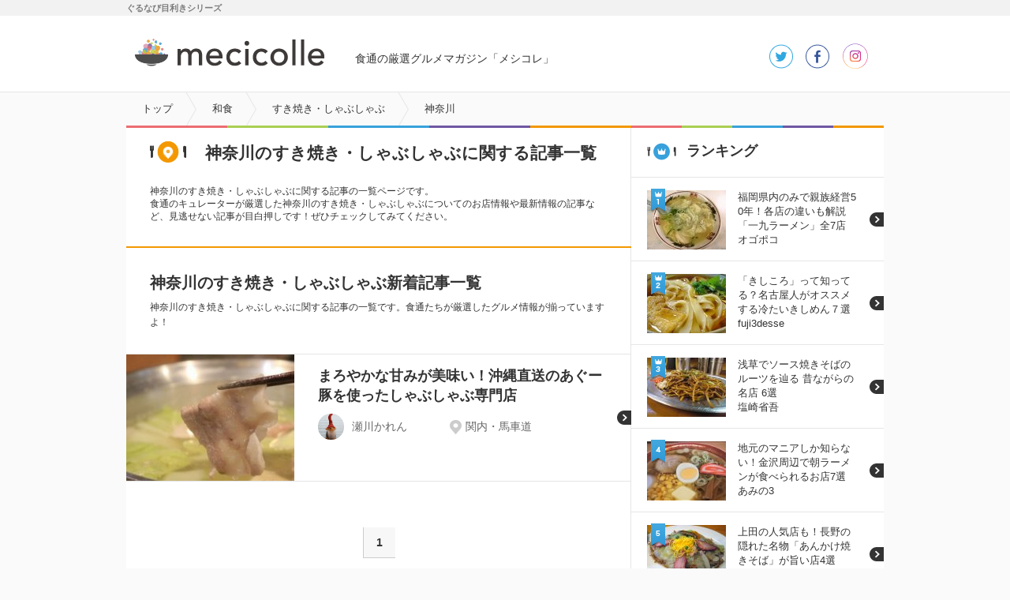

--- FILE ---
content_type: text/html
request_url: https://mecicolle.gnavi.co.jp/k23/pref2/
body_size: 58604
content:
<!DOCTYPE HTML>
<html lang="ja" dir="ltr">
<head>
<meta charset="utf-8" />
<meta name="viewport" content="width=device-width,user-scalable=no,initial-scale=1,maximum-scale=1" />
<title>神奈川の美味しいすき焼き・しゃぶしゃぶ おすすめお店記事－メシコレ</title>
<meta name="description" content="食通グルメ達が「ここはオススメできる！」と太鼓判を押した、神奈川の美味しいすき焼き・しゃぶしゃぶの紹介・お店記事です。"/>
<meta name="keywords" content="メシコレ,グルメ,グルメブログ,神奈川,和食,すき焼き・しゃぶしゃぶ" />
<meta name="google-play-app" content="app-id=jp.co.gnavi.mecicolle"> 

<link rel="stylesheet" href="https://c-mecicolle.gnst.jp/css/common.css?1535593416" />
<link rel="stylesheet" href="https://c-mecicolle.gnst.jp/css/article.css?1539651809" />
<link rel="stylesheet" href="https://c-mecicolle.gnst.jp/css/sp_common.css?1530163534" />
<link rel="stylesheet" href="https://c-mecicolle.gnst.jp/css/sp_article.css?1542676884" />
<link rel="shortcut icon" href="https://c-mecicolle.gnst.jp/img/favicon.ico?1475547044">
<link rel="apple-touch-icon-precomposed" href="https://c-mecicolle.gnst.jp/files/apple-touch-icon-precomposed.png?1475547045">


<script src="//c-x.gnst.jp/jquery-1.8.3.js"></script>
<script src="https://c-mecicolle.gnst.jp/js/jquery.colorbox-min.js?1475547045"></script>
<script src="https://c-mecicolle.gnst.jp/js/social_count.js?1475547045"></script>

<meta property="og:title" content="神奈川のすき焼き・しゃぶしゃぶに関する記事一覧 - メシコレ（mecicolle）" />
<meta property="og:type" content="website" />
<meta property="og:url" content="http://r.gnavi.co.jp/mecicolle/k23/pref2/" />
<meta property="og:image" content="https://c-mecicolle.gnst.jp/photo/report/a9/8b/11796/11796_report_title_213_160.jpg?1514016006" />
<meta property="og:site_name" content="食通の厳選グルメマガジン「メシコレ」" />
<meta property="fb:app_id" content="1514919758742236" />
<!-- Begin Mieruca Embed Code -->
<script type="text/javascript" id="mierucajs" src="https://c-mecicolle.gnst.jp/js/mieruca.js?1484115219"></script>
<!-- End Mieruca Embed Code -->
<script src="//site.gnavi.co.jp/analysis/gtm_nt.js" async></script>
<script type="application/javascript" src="//anymind360.com/js/5086/ats.js"></script>
</head>
<body id="articleIndex">
<!-- facebook-jssdk -->
<div id="fb-root"></div>
<script src="https://c-mecicolle.gnst.jp/js/facebookJssdk.js?1530752884"></script>
<!-- /facebook-jssdk -->

	<!-- header -->
	<header>
<div id="header" class="header cx">
    <div id="mekiki">
         <div id="mekiki-in">ぐるなび目利きシリーズ</div>
    </div>
<div class="headerInner cx">
<div id="logo" class="cx"><a href="https://mecicolle.gnavi.co.jp/" class="cat scID" data-sc="logo"><img src="https://c-mecicolle.gnst.jp/img/cat_icon.png?1475547044" alt="メシコレ" title="メシコレ" /><span>mecicolle</span></a></div>
<p class="fc6">食通の厳選グルメマガジン「メシコレ」</p>

<div class="headerSns">
<ul>
<li class="tw"><a href="https://twitter.com/mecicolle" target="_blank">twitter</a></li>
<li class="fb"><a href="https://www.facebook.com/mecicolle" target="_blank">facebook</a></li>
<li class="instagram"><a href="https://www.instagram.com/mecicolle_gourmet/" target="_blank">instagram</a></li>
</ul>
</div>

<div>
    <div id="open-sb" class="open-sb-off">メニュー</div>
    <span class="displayAndroid navNew"></span>
</div>

</div>
<!-- /header --></div>
</header>
	<!-- /header -->

	<!-- sideMenu -->
<aside>
<div id="sideMenuWrap">
<div id="sideMenu">

	<div class="sideCat">
		<div class="osusume"><a href="#subOsusume" class="scID" data-sc="menu_recommend">おすすめ記事</a></div>
        <div class="osusume"><a href="https://mecicolle.gnavi.co.jp/cat1735/" class="scID" data-sc="menu_pickup">ピックアップ</a></div>
		<div class="newArrival"><a href="https://mecicolle.gnavi.co.jp/list/" class="scID" data-sc="menu_new">新着記事一覧</a></div>
		<div class="rank"><a href="#subRank" class="scID" data-sc="menu_ranking">ランキング</a></div>
		<div class="curator"><a href="https://mecicolle.gnavi.co.jp/curator/list/" class="scID" data-sc="menu_curator">キュレーター一覧</a></div>
	</div>

            <div class="sideCat">
            <h2>カテゴリ</h2>
                        <div class="arrow">
                <a href="https://mecicolle.gnavi.co.jp/cat1/">カフェ・スイーツ</a>
            </div>
                    <div class="arrow">
                <a href="https://mecicolle.gnavi.co.jp/cat2/">麺類</a>
            </div>
                    <div class="arrow">
                <a href="https://mecicolle.gnavi.co.jp/cat3/">和食</a>
            </div>
                    <div class="arrow">
                <a href="https://mecicolle.gnavi.co.jp/cat4/">イタリアン・フレンチ</a>
            </div>
                    <div class="arrow">
                <a href="https://mecicolle.gnavi.co.jp/cat5/">中華・エスニック</a>
            </div>
                    <div class="arrow">
                <a href="https://mecicolle.gnavi.co.jp/cat6/">肉料理</a>
            </div>
                    <div class="arrow">
                <a href="https://mecicolle.gnavi.co.jp/cat7/">魚料理</a>
            </div>
                    <div class="arrow">
                <a href="https://mecicolle.gnavi.co.jp/cat8/">お酒</a>
            </div>
                    <div class="arrow">
                <a href="https://mecicolle.gnavi.co.jp/cat9/">グルメイベント・フェス</a>
            </div>
                    <div class="arrow">
                <a href="https://mecicolle.gnavi.co.jp/cat10/">シチュエーション別グルメ</a>
            </div>
                    <div class="arrow">
                <a href="https://mecicolle.gnavi.co.jp/cat1735/">ピックアップ</a>
            </div>
                </div>
    
    <div class="sideCat">
        <h2>おすすめキーワード</h2>
        <ul class="tag cx">
            <li><a href="https://mecicolle.gnavi.co.jp/k49/">ランチ</a></li>
            <li><a href="https://mecicolle.gnavi.co.jp/k10/">ラーメン</a></li>
            <li><a href="https://mecicolle.gnavi.co.jp/k3/">パンケーキ</a></li>
            <li><a href="https://mecicolle.gnavi.co.jp/k42/">ビール</a></li>
        </ul>
    </div>

    <div class="sidePref">
        <h2>都道府県から記事を探す</h2>
        
                    <div class="arrow">
                <a href="https://mecicolle.gnavi.co.jp/pref1/">東京</a>
            </div>
            
            <dl class="borderB">
                            <dt>人気のエリア</dt>
                <dd>
                <ul class="tag cx">
                                            <li><a href="https://mecicolle.gnavi.co.jp/pref1/area2/">新宿</a></li>
                                            <li><a href="https://mecicolle.gnavi.co.jp/pref1/area1/">銀座</a></li>
                                            <li><a href="https://mecicolle.gnavi.co.jp/pref1/area6/">渋谷</a></li>
                                            <li><a href="https://mecicolle.gnavi.co.jp/pref1/area3/">恵比寿</a></li>
                                    </ul>
                </dd>
                        </dl>
                    <div class="arrow">
                <a href="https://mecicolle.gnavi.co.jp/pref3/">大阪</a>
            </div>
            
            <dl class="borderB">
                            <dt>人気のエリア</dt>
                <dd>
                <ul class="tag cx">
                                            <li><a href="https://mecicolle.gnavi.co.jp/pref3/area149/">梅田・大阪駅</a></li>
                                            <li><a href="https://mecicolle.gnavi.co.jp/pref3/area150/">なんば（難波）</a></li>
                                    </ul>
                </dd>
                        </dl>
                    <div class="arrow">
                <a href="https://mecicolle.gnavi.co.jp/pref10/">福岡</a>
            </div>
            
            <dl class="borderB">
                        </dl>
                    <div class="arrow">
                <a href="https://mecicolle.gnavi.co.jp/pref2/">神奈川</a>
            </div>
            
            <dl class="borderB">
                        </dl>
                    <div class="arrow">
                <a href="https://mecicolle.gnavi.co.jp/pref8/">千葉</a>
            </div>
            
            <dl class="borderB">
                        </dl>
                    <div class="arrow">
                <a href="https://mecicolle.gnavi.co.jp/pref4/">埼玉</a>
            </div>
            
            <dl class="borderB">
                        </dl>
                    <div class="arrow">
                <a href="https://mecicolle.gnavi.co.jp/pref5/">京都</a>
            </div>
            
            <dl class="borderB">
                        </dl>
                    <div class="arrow">
                <a href="https://mecicolle.gnavi.co.jp/pref6/">兵庫</a>
            </div>
            
            <dl class="borderB">
                        </dl>
                    <div class="arrow">
                <a href="https://mecicolle.gnavi.co.jp/pref24/">北海道</a>
            </div>
            
            <dl class="borderB">
                        </dl>
                    <div class="arrow">
                <a href="https://mecicolle.gnavi.co.jp/pref25/">青森</a>
            </div>
            
            <dl class="borderB">
                        </dl>
                    <div class="arrow">
                <a href="https://mecicolle.gnavi.co.jp/pref16/">秋田</a>
            </div>
            
            <dl class="borderB">
                        </dl>
                    <div class="arrow">
                <a href="https://mecicolle.gnavi.co.jp/pref17/">山形</a>
            </div>
            
            <dl class="borderB">
                        </dl>
                    <div class="arrow">
                <a href="https://mecicolle.gnavi.co.jp/pref26/">岩手</a>
            </div>
            
            <dl class="borderB">
                        </dl>
                    <div class="arrow">
                <a href="https://mecicolle.gnavi.co.jp/pref7/">宮城</a>
            </div>
            
            <dl class="borderB">
                        </dl>
                    <div class="arrow">
                <a href="https://mecicolle.gnavi.co.jp/pref27/">福島</a>
            </div>
            
            <dl class="borderB">
                        </dl>
                    <div class="arrow">
                <a href="https://mecicolle.gnavi.co.jp/pref18/">群馬</a>
            </div>
            
            <dl class="borderB">
                        </dl>
                    <div class="arrow">
                <a href="https://mecicolle.gnavi.co.jp/pref11/">栃木</a>
            </div>
            
            <dl class="borderB">
                        </dl>
                    <div class="arrow">
                <a href="https://mecicolle.gnavi.co.jp/pref12/">茨城</a>
            </div>
            
            <dl class="borderB">
                        </dl>
                    <div class="arrow">
                <a href="https://mecicolle.gnavi.co.jp/pref28/">新潟</a>
            </div>
            
            <dl class="borderB">
                        </dl>
                    <div class="arrow">
                <a href="https://mecicolle.gnavi.co.jp/pref19/">石川</a>
            </div>
            
            <dl class="borderB">
                        </dl>
                    <div class="arrow">
                <a href="https://mecicolle.gnavi.co.jp/pref29/">福井</a>
            </div>
            
            <dl class="borderB">
                        </dl>
                    <div class="arrow">
                <a href="https://mecicolle.gnavi.co.jp/pref30/">富山</a>
            </div>
            
            <dl class="borderB">
                        </dl>
                    <div class="arrow">
                <a href="https://mecicolle.gnavi.co.jp/pref9/">愛知</a>
            </div>
            
            <dl class="borderB">
                        </dl>
                    <div class="arrow">
                <a href="https://mecicolle.gnavi.co.jp/pref32/">岐阜</a>
            </div>
            
            <dl class="borderB">
                        </dl>
                    <div class="arrow">
                <a href="https://mecicolle.gnavi.co.jp/pref13/">静岡</a>
            </div>
            
            <dl class="borderB">
                        </dl>
                    <div class="arrow">
                <a href="https://mecicolle.gnavi.co.jp/pref33/">山梨</a>
            </div>
            
            <dl class="borderB">
                        </dl>
                    <div class="arrow">
                <a href="https://mecicolle.gnavi.co.jp/pref20/">長野</a>
            </div>
            
            <dl class="borderB">
                        </dl>
                    <div class="arrow">
                <a href="https://mecicolle.gnavi.co.jp/pref34/">滋賀</a>
            </div>
            
            <dl class="borderB">
                        </dl>
                    <div class="arrow">
                <a href="https://mecicolle.gnavi.co.jp/pref35/">奈良</a>
            </div>
            
            <dl class="borderB">
                        </dl>
                    <div class="arrow">
                <a href="https://mecicolle.gnavi.co.jp/pref21/">和歌山</a>
            </div>
            
            <dl class="borderB">
                        </dl>
                    <div class="arrow">
                <a href="https://mecicolle.gnavi.co.jp/pref31/">三重</a>
            </div>
            
            <dl class="borderB">
                        </dl>
                    <div class="arrow">
                <a href="https://mecicolle.gnavi.co.jp/pref36/">広島</a>
            </div>
            
            <dl class="borderB">
                        </dl>
                    <div class="arrow">
                <a href="https://mecicolle.gnavi.co.jp/pref37/">岡山</a>
            </div>
            
            <dl class="borderB">
                        </dl>
                    <div class="arrow">
                <a href="https://mecicolle.gnavi.co.jp/pref38/">山口</a>
            </div>
            
            <dl class="borderB">
                        </dl>
                    <div class="arrow">
                <a href="https://mecicolle.gnavi.co.jp/pref39/">島根</a>
            </div>
            
            <dl class="borderB">
                        </dl>
                    <div class="arrow">
                <a href="https://mecicolle.gnavi.co.jp/pref14/">鳥取</a>
            </div>
            
            <dl class="borderB">
                        </dl>
                    <div class="arrow">
                <a href="https://mecicolle.gnavi.co.jp/pref41/">香川</a>
            </div>
            
            <dl class="borderB">
                        </dl>
                    <div class="arrow">
                <a href="https://mecicolle.gnavi.co.jp/pref22/">愛媛</a>
            </div>
            
            <dl class="borderB">
                        </dl>
                    <div class="arrow">
                <a href="https://mecicolle.gnavi.co.jp/pref40/">徳島</a>
            </div>
            
            <dl class="borderB">
                        </dl>
                    <div class="arrow">
                <a href="https://mecicolle.gnavi.co.jp/pref42/">高知</a>
            </div>
            
            <dl class="borderB">
                        </dl>
                    <div class="arrow">
                <a href="https://mecicolle.gnavi.co.jp/pref43/">佐賀</a>
            </div>
            
            <dl class="borderB">
                        </dl>
                    <div class="arrow">
                <a href="https://mecicolle.gnavi.co.jp/pref45/">大分</a>
            </div>
            
            <dl class="borderB">
                        </dl>
                    <div class="arrow">
                <a href="https://mecicolle.gnavi.co.jp/pref23/">長崎</a>
            </div>
            
            <dl class="borderB">
                        </dl>
                    <div class="arrow">
                <a href="https://mecicolle.gnavi.co.jp/pref44/">熊本</a>
            </div>
            
            <dl class="borderB">
                        </dl>
                    <div class="arrow">
                <a href="https://mecicolle.gnavi.co.jp/pref46/">宮崎</a>
            </div>
            
            <dl class="borderB">
                        </dl>
                    <div class="arrow">
                <a href="https://mecicolle.gnavi.co.jp/pref47/">鹿児島</a>
            </div>
            
            <dl class="borderB">
                        </dl>
                    <div class="arrow">
                <a href="https://mecicolle.gnavi.co.jp/pref15/">沖縄</a>
            </div>
            
            <dl class="borderB">
                        </dl>
            </div>


</div>
</div>
</aside>
<!-- /sideMenu -->

<div id="mainContents">

	<nav>
		<div id="breadcrumbList">
			<div class="breadcrumbList cx">
				<ol>
					<li itemscope itemtype="http://data-vocabulary.org/Breadcrumb"><a itemprop="url" href="https://mecicolle.gnavi.co.jp/"><strong itemprop="title">トップ</strong></a></li>
					<li itemscope itemtype="http://data-vocabulary.org/Breadcrumb"><a itemprop="url" href="https://mecicolle.gnavi.co.jp/cat3/"><strong itemprop="title">和食</strong></a></li>
					<li itemscope itemtype="http://data-vocabulary.org/Breadcrumb"><a itemprop="url" href="https://mecicolle.gnavi.co.jp/k23/"><strong itemprop="title">すき焼き・しゃぶしゃぶ</strong></a></li>
					<li itemscope itemtype="http://data-vocabulary.org/Breadcrumb" class="last"><strong itemprop="title">神奈川</strong></li>
				</ol>
			</div>
		</div>
	</nav>
	<div id="wrapper" class="cx">
		<div class="cx">
			<div id="contents">
				<section>
					<div id="main" class="section lineL">
						<h1 class="categoryttlL al"><span class="area">神奈川のすき焼き・しゃぶしゃぶに関する記事一覧</span></h1>
						<p id="tagRead">神奈川のすき焼き・しゃぶしゃぶに関する記事の一覧ページです。<br>食通のキュレーターが厳選した神奈川のすき焼き・しゃぶしゃぶについてのお店情報や最新情報の記事など、見逃せない記事が目白押しです！ぜひチェックしてみてください。</p>

                    
<!-- 注目記事 -->

<!-- /注目記事 -->
                                    <div class="category-top-box">
                        <h2 class="category-top-box-title-s">神奈川のすき焼き・しゃぶしゃぶ新着記事一覧</h2>
                        <p>神奈川のすき焼き・しゃぶしゃぶに関する記事の一覧です。食通たちが厳選したグルメ情報が揃っていますよ！</p>
                    </div>
                										<ul class="newArrivalList cx">
								<li>
		<a href="https://mecicolle.gnavi.co.jp/report/detail/11796/">
			<div class="inner">
							<div class="photo"><img src="https://c-mecicolle.gnst.jp/photo/report/a9/8b/11796/11796_report_title_213_160.jpg?1514016006" alt="まろやかな甘みが美味い！沖縄直送のあぐー豚を使ったしゃぶしゃぶ専門店" title="まろやかな甘みが美味い！沖縄直送のあぐー豚を使ったしゃぶしゃぶ専門店" /></div>
				<div class="txt">
					<dl>
						<dt>まろやかな甘みが美味い！沖縄直送のあぐー豚を使ったしゃぶしゃぶ専門店</dt>
						<dd class="cx">
							<div class="articleIndexCurator">
								<div class="curatorS">
									<img src="https://c-mecicolle.gnst.jp/photo/curator/ba/95/karen/94_curator_150_150.jpg?1445317202" alt="瀬川かれん" title="瀬川かれん" />
								</div>
								<div class="curatorName">
									<p class="name">瀬川かれん</p>
								</div>
							</div>
															<div class="mainArea">
									関内・馬車道								</div>
																				</dd>
					</dl>
				</div>
			</div>
		</a>
	</li>
	
						</ul>

						
							<div id="paging"><dl><dd><ol><li><strong>1</strong></li></ol></dd></dl></div>
						

					<!-- main --></div>
				</section>
										<div class="relatedTagArea">
						<div class="relatedTag relatedTag-pc"><p>エリアを絞り込む</p><ul class="cx"><li><a href="https://mecicolle.gnavi.co.jp/k23/pref2/area132/">関内・馬車道</a></li></ul></div><div class="relatedTag relatedTag-sp"><p><span>エリアを絞り込む</span></p><ul class="cx"><li><a href="https://mecicolle.gnavi.co.jp/k23/pref2/area132/">関内・馬車道</a></li></ul></div>

						<div class="relatedTag relatedTag-pc"><p>神奈川のすき焼き・しゃぶしゃぶに関するキーワード</p><ul class="cx"><li><a href="https://mecicolle.gnavi.co.jp/k21/pref2/">丼物（どんぶり）</a></li><li><a href="https://mecicolle.gnavi.co.jp/k22/pref2/">鍋</a></li><li><a href="https://mecicolle.gnavi.co.jp/k59/pref2/">定食</a></li></ul></div><div class="relatedTag relatedTag-sp"><p><span>神奈川のすき焼き・しゃぶしゃぶに関するキーワード</span></p><ul class="cx"><li><a href="https://mecicolle.gnavi.co.jp/k21/pref2/">丼物（どんぶり）</a></li><li><a href="https://mecicolle.gnavi.co.jp/k22/pref2/">鍋</a></li><li><a href="https://mecicolle.gnavi.co.jp/k59/pref2/">定食</a></li></ul></div>

						<div class="relatedTag relatedTag-pc"><p>都道府県を変更する</p><ul class="cx"><li><a href="https://mecicolle.gnavi.co.jp/k23/pref1/">東京</a></li><li><a href="https://mecicolle.gnavi.co.jp/k23/pref3/">大阪</a></li><li><a href="https://mecicolle.gnavi.co.jp/k23/pref24/">北海道</a></li><li><a href="https://mecicolle.gnavi.co.jp/k23/pref9/">愛知</a></li><li><a href="https://mecicolle.gnavi.co.jp/k23/pref10/">福岡</a></li></ul><ul class="cx"><li><a href="https://mecicolle.gnavi.co.jp/k23/pref19/">石川</a></li></ul></div><div class="relatedTag relatedTag-sp"><p><span>都道府県を変更する</span></p><ul class="cx"><li><a href="https://mecicolle.gnavi.co.jp/k23/pref1/">東京</a></li><li><a href="https://mecicolle.gnavi.co.jp/k23/pref3/">大阪</a></li><li><a href="https://mecicolle.gnavi.co.jp/k23/pref24/">北海道</a></li><li><a href="https://mecicolle.gnavi.co.jp/k23/pref9/">愛知</a></li><li><a href="https://mecicolle.gnavi.co.jp/k23/pref10/">福岡</a></li></ul><ul class="cx"><li><a href="https://mecicolle.gnavi.co.jp/k23/pref19/">石川</a></li></ul></div>

					</div>
														<div id="toCategoryList">
						<a href="https://mecicolle.gnavi.co.jp/k23/">すき焼き・しゃぶしゃぶ一覧に戻る</a>
					</div>
					<div class="toCategoryList">
                        <a href="https://mecicolle.gnavi.co.jp/pref2/">神奈川一覧に戻る</a>
					</div>
				</div>

				<aside>
				<div id="sub" class="aside">
				<section class="bannerList js-bannerListWrap lineS pc__contnet">
    <ul class="js-bannerList"></ul>
</section>

<section>
<div id="subRank" class="section lineS">
<h1 class="rankttlS"><span>ランキング</span></h1>

<ul class="rankList cx">
<li class="rank1">
<a href="https://mecicolle.gnavi.co.jp/report/detail/13621/">
<div class="cx">
<p class="photo"><span>1位</span><img src="https://c-mecicolle.gnst.jp/photo/report/72/a1/13621/13621_report_title_100_75.jpg?1549528207" alt="福岡県内のみで親族経営50年！各店の違いも解説「一九ラーメン」全7店" title="福岡県内のみで親族経営50年！各店の違いも解説「一九ラーメン」全7店" /></p>
<dl>
<dt>福岡県内のみで親族経営50年！各店の違いも解説「一九ラーメン」全7店</dt>
<dd>オゴポコ</dd>
</dl>
</div>
</a>
</li>
<li class="rank2">
<a href="https://mecicolle.gnavi.co.jp/report/detail/9196/">
<div class="cx">
<p class="photo"><span>2位</span><img src="https://c-mecicolle.gnst.jp/photo/report/c8/87/9196/9196_report_title_100_75.jpg?1506081615" alt="「きしころ」って知ってる？名古屋人がオススメする冷たいきしめん７選" title="「きしころ」って知ってる？名古屋人がオススメする冷たいきしめん７選" /></p>
<dl>
<dt>「きしころ」って知ってる？名古屋人がオススメする冷たいきしめん７選</dt>
<dd>fuji3desse</dd>
</dl>
</div>
</a>
</li>
<li class="rank3">
<a href="https://mecicolle.gnavi.co.jp/report/detail/5578/">
<div class="cx">
<p class="photo"><span>3位</span><img src="https://c-mecicolle.gnst.jp/photo/report/d2/5a/5578/5578_report_title_100_75.jpg?1414549805" alt="浅草でソース焼きそばのルーツを辿る 昔ながらの名店 6選" title="浅草でソース焼きそばのルーツを辿る 昔ながらの名店 6選" /></p>
<dl>
<dt>浅草でソース焼きそばのルーツを辿る 昔ながらの名店 6選</dt>
<dd>塩崎省吾</dd>
</dl>
</div>
</a>
</li>
<li class="rank4">
<a href="https://mecicolle.gnavi.co.jp/report/detail/12476/">
<div class="cx">
<p class="photo"><span>4位</span><img src="https://c-mecicolle.gnst.jp/photo/report/4f/6e/12476/12476_report_title_100_75.jpg?1554196503" alt="地元のマニアしか知らない！金沢周辺で朝ラーメンが食べられるお店7選" title="地元のマニアしか知らない！金沢周辺で朝ラーメンが食べられるお店7選" /></p>
<dl>
<dt>地元のマニアしか知らない！金沢周辺で朝ラーメンが食べられるお店7選</dt>
<dd>あみの3</dd>
</dl>
</div>
</a>
</li>
<li class="rank5">
<a href="https://mecicolle.gnavi.co.jp/report/detail/5785/">
<div class="cx">
<p class="photo"><span>5位</span><img src="https://c-mecicolle.gnst.jp/photo/report/51/42/5785/5785_report_title_100_75.jpg?1505270703" alt="上田の人気店も！長野の隠れた名物「あんかけ焼きそば」が旨い店4選" title="上田の人気店も！長野の隠れた名物「あんかけ焼きそば」が旨い店4選" /></p>
<dl>
<dt>上田の人気店も！長野の隠れた名物「あんかけ焼きそば」が旨い店4選</dt>
<dd>塩崎省吾</dd>
</dl>
</div>
</a>
</li>
</ul>
</div>
</section>

<section>
<div id="subOsusume" class="section lineS">
<h1 class="osusumettlS"><span>おすすめ記事</span></h1>

<div class="topSubArticle cx">
<a href="https://mecicolle.gnavi.co.jp/report/detail/14098/">
<div class="topSubArticleMain">
<p class="topSubArticlePhoto"><img src="https://c-mecicolle.gnst.jp/photo/report/13/16/14098/14098_report_title_320_240.jpg?1560821405" alt="名物メニューに飲み放題付で3500円！NYの人気店が横浜にオープン！" title="名物メニューに飲み放題付で3500円！NYの人気店が横浜にオープン！" /></p>
<div class="topArticleTitle"><p>名物メニューに飲み放題付で3500円！NYの人気店が横浜にオープン！</p>
<div class="icon-pr-wrap"><span class="icon-pr">PR</span></div>
</div>
</div>
<div class="topArticleCuratorS">
<div class="curatorS"><img src="https://c-mecicolle.gnst.jp/photo/curator/de/95/edit/89_curator_76_76.jpg?1502936102" alt="メシコレ編集部" title="メシコレ編集部" /></div>
<div class="curatorName">
<p class="title">名物メニューに飲み放題付で3500円！NYの人気店が横浜にオープン！</p>
<p class="name">メシコレ編集部</p>
</div>
<div class="icon-pr-wrap"><span class="icon-pr">PR</span></div>
</div>
</a>
<!-- /topSubArticle --></div>
<div class="topSubArticle cx">
<a href="https://mecicolle.gnavi.co.jp/report/detail/14089/">
<div class="topSubArticleMain">
<p class="topSubArticlePhoto"><img src="https://c-mecicolle.gnst.jp/photo/report/f1/3b/14089/14089_report_title_320_240.jpg?1562320805" alt="お酒が飲めなくてもOK！まるでカクテルな「モクテル」と楽しむグルメ" title="お酒が飲めなくてもOK！まるでカクテルな「モクテル」と楽しむグルメ" /></p>
<div class="topArticleTitle"><p>お酒が飲めなくてもOK！まるでカクテルな「モクテル」と楽しむグルメ</p>
<div class="icon-pr-wrap"><span class="icon-pr">PR</span></div>
</div>
</div>
<div class="topArticleCuratorS">
<div class="curatorS"><img src="https://c-mecicolle.gnst.jp/photo/curator/de/95/edit/89_curator_76_76.jpg?1502936102" alt="メシコレ編集部" title="メシコレ編集部" /></div>
<div class="curatorName">
<p class="title">お酒が飲めなくてもOK！まるでカクテルな「モクテル」と楽しむグルメ</p>
<p class="name">メシコレ編集部</p>
</div>
<div class="icon-pr-wrap"><span class="icon-pr">PR</span></div>
</div>
</a>
<!-- /topSubArticle --></div>
<div class="topSubArticle cx">
<a href="https://mecicolle.gnavi.co.jp/report/detail/14073/">
<div class="topSubArticleMain">
<p class="topSubArticlePhoto"><img src="https://c-mecicolle.gnst.jp/photo/report/27/23/14073/14073_report_title_320_240.jpg?1561167003" alt="2時間で売り切れる！ラーメン好きが列をなす透明な豚骨スープのラーメン" title="2時間で売り切れる！ラーメン好きが列をなす透明な豚骨スープのラーメン" /></p>
<div class="topArticleTitle"><p>2時間で売り切れる！ラーメン好きが列をなす透明な豚骨スープのラーメン</p>
</div>
</div>
<div class="topArticleCuratorS">
<div class="curatorS"><img src="https://c-mecicolle.gnst.jp/photo/curator/24/eb/aosan1968/225_curator_76_76.jpg?1511847902" alt="あおさん" title="あおさん" /></div>
<div class="curatorName">
<p class="title">2時間で売り切れる！ラーメン好きが列をなす透明な豚骨スープのラーメン</p>
<p class="name">あおさん</p>
</div>
</div>
</a>
<!-- /topSubArticle --></div>
<div class="topSubArticle cx">
<a href="https://mecicolle.gnavi.co.jp/report/detail/12414/">
<div class="topSubArticleMain">
<p class="topSubArticlePhoto"><img src="https://c-mecicolle.gnst.jp/photo/report/70/92/12414/12414_report_title_320_240.jpg?1561622404" alt="親父のTwitter必見！日替わり「メガ盛海鮮丼」がお得すぎる居酒屋" title="親父のTwitter必見！日替わり「メガ盛海鮮丼」がお得すぎる居酒屋" /></p>
<div class="topArticleTitle"><p>親父のTwitter必見！日替わり「メガ盛海鮮丼」がお得すぎる居酒屋</p>
</div>
</div>
<div class="topArticleCuratorS">
<div class="curatorS"><img src="https://c-mecicolle.gnst.jp/photo/curator/d4/25/moja6969/214_curator_76_76.jpg?1558484101" alt="moja" title="moja" /></div>
<div class="curatorName">
<p class="title">親父のTwitter必見！日替わり「メガ盛海鮮丼」がお得すぎる居酒屋</p>
<p class="name">moja</p>
</div>
</div>
</a>
<!-- /topSubArticle --></div>
<div class="topSubArticle cx">
<a href="https://mecicolle.gnavi.co.jp/report/detail/14079/">
<div class="topSubArticleMain">
<p class="topSubArticlePhoto"><img src="https://c-mecicolle.gnst.jp/photo/report/e6/4c/14079/14079_report_title_320_240.jpg?1561622406" alt="鶏料理の無限の可能性を感じる…！鶏肉を変幻自在に調理する『鶏くるり』" title="鶏料理の無限の可能性を感じる…！鶏肉を変幻自在に調理する『鶏くるり』" /></p>
<div class="topArticleTitle"><p>鶏料理の無限の可能性を感じる…！鶏肉を変幻自在に調理する『鶏くるり』</p>
</div>
</div>
<div class="topArticleCuratorS">
<div class="curatorS"><img src="https://c-mecicolle.gnst.jp/photo/curator/8f/f3/joe/64_curator_76_76.jpg?1511157602" alt="矢吹純（JOE）" title="矢吹純（JOE）" /></div>
<div class="curatorName">
<p class="title">鶏料理の無限の可能性を感じる…！鶏肉を変幻自在に調理する『鶏くるり』</p>
<p class="name">矢吹純（JOE）</p>
</div>
</div>
</a>
<!-- /topSubArticle --></div>
<div class="topSubArticle cx">
<a href="https://mecicolle.gnavi.co.jp/report/detail/14069/">
<div class="topSubArticleMain">
<p class="topSubArticlePhoto"><img src="https://c-mecicolle.gnst.jp/photo/report/75/14/14069/14069_report_title_320_240.jpg?1561536005" alt="札幌から1時間半かけていく価値あり！秘境で味わえる「スパイスカレー」" title="札幌から1時間半かけていく価値あり！秘境で味わえる「スパイスカレー」" /></p>
<div class="topArticleTitle"><p>札幌から1時間半かけていく価値あり！秘境で味わえる「スパイスカレー」</p>
</div>
</div>
<div class="topArticleCuratorS">
<div class="curatorS"><img src="https://c-mecicolle.gnst.jp/photo/curator/4f/87/nao/202_curator_76_76.jpg?1557801901" alt="nao@hokkaido" title="nao@hokkaido" /></div>
<div class="curatorName">
<p class="title">札幌から1時間半かけていく価値あり！秘境で味わえる「スパイスカレー」</p>
<p class="name">nao@hokkaido</p>
</div>
</div>
</a>
<!-- /topSubArticle --></div>
<div class="topSubArticle cx">
<a href="https://mecicolle.gnavi.co.jp/report/detail/13882/">
<div class="topSubArticleMain">
<p class="topSubArticlePhoto"><img src="https://c-mecicolle.gnst.jp/photo/report/b7/cd/13882/13882_report_title_320_240.jpg?1556092804" alt="焼肉にステーキ・とんかつ！お財布に優しく美味しい肉料理が味わえる6軒" title="焼肉にステーキ・とんかつ！お財布に優しく美味しい肉料理が味わえる6軒" /></p>
<div class="topArticleTitle"><p>焼肉にステーキ・とんかつ！お財布に優しく美味しい肉料理が味わえる6軒</p>
</div>
</div>
<div class="topArticleCuratorS">
<div class="curatorS"><img src="https://c-mecicolle.gnst.jp/photo/curator/de/95/edit/89_curator_76_76.jpg?1502936102" alt="メシコレ編集部" title="メシコレ編集部" /></div>
<div class="curatorName">
<p class="title">焼肉にステーキ・とんかつ！お財布に優しく美味しい肉料理が味わえる6軒</p>
<p class="name">メシコレ編集部</p>
</div>
</div>
</a>
<!-- /topSubArticle --></div>
<div class="topSubArticle cx">
<a href="https://mecicolle.gnavi.co.jp/report/detail/13979/">
<div class="topSubArticleMain">
<p class="topSubArticlePhoto"><img src="https://c-mecicolle.gnst.jp/photo/report/d3/63/13979/13979_report_title_320_240.jpg?1558512004" alt="池袋でひとりごはんにオススメの6軒！一人飲みにラーメン・イタリアンも" title="池袋でひとりごはんにオススメの6軒！一人飲みにラーメン・イタリアンも" /></p>
<div class="topArticleTitle"><p>池袋でひとりごはんにオススメの6軒！一人飲みにラーメン・イタリアンも</p>
</div>
</div>
<div class="topArticleCuratorS">
<div class="curatorS"><img src="https://c-mecicolle.gnst.jp/photo/curator/de/95/edit/89_curator_76_76.jpg?1502936102" alt="メシコレ編集部" title="メシコレ編集部" /></div>
<div class="curatorName">
<p class="title">池袋でひとりごはんにオススメの6軒！一人飲みにラーメン・イタリアンも</p>
<p class="name">メシコレ編集部</p>
</div>
</div>
</a>
<!-- /topSubArticle --></div>

</div>
</section>

<!-- 注目記事(PR) -->
<section>
<div class="section lineS" id="subRank">
  <h1 class="noticeTtl"><span>注目記事</span></h1>
  <ul class="rankList cx">
    <li><a href="https://mecicolle.gnavi.co.jp/report/detail/14098/">
        <div class="cx">
          <p class="photo"><img src="https://c-mecicolle.gnst.jp/photo/report/13/16/14098/14098_report_title_100_75.jpg?1560821405" alt="名物メニューに飲み放題付で3500円！NYの人気店が横浜にオープン！" title="名物メニューに飲み放題付で3500円！NYの人気店が横浜にオープン！" /></p>
          <dl>
            <dt>名物メニューに飲み放題付で3500円！NYの人気店が横浜にオープン！</dt>
            <dd>メシコレ編集部</dd>
            <dd>
              <div class="icon-pr-wrap"><span class="icon-pr">PR</span></div>
            </dd>
          </dl>
        </div></a></li>
  </ul>
</div>
</section>
<!-- /注目記事(PR) -->

<section>
<div id="subCurator" class="section lineS">
<h1 class="curatorttlS"><span>おすすめキュレーター</span></h1>

<ul class="cx">
<li><a href="https://mecicolle.gnavi.co.jp/curator/nori-maga/"><img src="https://c-mecicolle.gnst.jp/photo/curator/5a/bf/nori-maga/229_curator_76_76.jpg?1566202501" alt="のりたろう" title="のりたろう" /><span>のりたろう</span></a></li>
<li><a href="https://mecicolle.gnavi.co.jp/curator/kuronekocafe/"><img src="https://c-mecicolle.gnst.jp/photo/curator/26/ad/kuronekocafe/66_curator_76_76.jpg?1550034902" alt="ミスター黒猫" title="ミスター黒猫" /><span>ミスター黒猫</span></a></li>
<li><a href="https://mecicolle.gnavi.co.jp/curator/tacchans-pcc/"><img src="https://c-mecicolle.gnst.jp/photo/curator/ae/02/tacchans-pcc/54_curator_76_76.jpg?1434625202" alt="たっちゃんずパンケーキ部" title="たっちゃんずパンケーキ部" /><span>たっちゃんずパンケーキ部</span></a></li>
<li><a href="https://mecicolle.gnavi.co.jp/curator/rawota/"><img src="https://c-mecicolle.gnst.jp/photo/curator/d4/3c/rawota/55_curator_76_76.jpg?1504140315" alt="山本剛志" title="山本剛志" /><span>山本剛志</span></a></li>
<li><a href="https://mecicolle.gnavi.co.jp/curator/hmatsu/"><img src="https://c-mecicolle.gnst.jp/photo/curator/86/f0/hmatsu/51_curator_76_76.jpg?1514363402" alt="カレー細胞（H.Matsu）" title="カレー細胞（H.Matsu）" /><span>カレー細胞（H.Matsu）</span></a></li>
<li><a href="https://mecicolle.gnavi.co.jp/curator/kanpainayu/"><img src="https://c-mecicolle.gnst.jp/photo/curator/8f/b1/kanpainayu/58_curator_76_76.jpg?1507011047" alt="塩見なゆ" title="塩見なゆ" /><span>塩見なゆ</span></a></li>
<li><a href="https://mecicolle.gnavi.co.jp/curator/kazukazu/"><img src="https://c-mecicolle.gnst.jp/photo/curator/95/bf/kazukazu/88_curator_76_76.jpg?1503310501" alt="kazukazu" title="kazukazu" /><span>kazukazu</span></a></li>
<li><a href="https://mecicolle.gnavi.co.jp/curator/kie/"><img src="https://c-mecicolle.gnst.jp/photo/curator/27/f0/kie/110_curator_76_76.jpg?1529976602" alt="KIE" title="KIE" /><span>KIE</span></a></li>
<li><a href="https://mecicolle.gnavi.co.jp/curator/tonaka1969/"><img src="https://c-mecicolle.gnst.jp/photo/curator/14/77/tonaka1969/156_curator_76_76.jpg?1467599402" alt="レインボー" title="レインボー" /><span>レインボー</span></a></li>
<li><a href="https://mecicolle.gnavi.co.jp/curator/89004v/"><img src="https://c-mecicolle.gnst.jp/photo/curator/fb/62/89004v/208_curator_76_76.jpg?1503879303" alt="nori" title="nori" /><span>nori</span></a></li>
<li><a href="https://mecicolle.gnavi.co.jp/curator/charagourme/"><img src="https://c-mecicolle.gnst.jp/photo/curator/18/b4/charagourme/192_curator_76_76.jpg?1472176802" alt="チャラ" title="チャラ" /><span>チャラ</span></a></li>
<li><a href="https://mecicolle.gnavi.co.jp/curator/jonny/"><img src="https://c-mecicolle.gnst.jp/photo/curator/17/f1/jonny/167_curator_76_76.jpg?1509335101" alt="InazumaJohnny" title="InazumaJohnny" /><span>InazumaJohnny</span></a></li>
<li><a href="https://mecicolle.gnavi.co.jp/curator/mosaotv/"><img src="https://c-mecicolle.gnst.jp/photo/curator/68/3a/mosaotv/161_curator_76_76.jpg?1434088803" alt="モサオ" title="モサオ" /><span>モサオ</span></a></li>
<li><a href="https://mecicolle.gnavi.co.jp/curator/aminosan111/"><img src="https://c-mecicolle.gnst.jp/photo/curator/3e/b6/aminosan111/218_curator_76_76.jpg?1523846701" alt="あみの3" title="あみの3" /><span>あみの3</span></a></li>
<li><a href="https://mecicolle.gnavi.co.jp/curator/benkichi-7/"><img src="https://c-mecicolle.gnst.jp/photo/curator/e8/53/benkichi-7/174_curator_76_76.jpg?1503879303" alt="べんきちどんぶり" title="べんきちどんぶり" /><span>べんきちどんぶり</span></a></li>
<li><a href="https://mecicolle.gnavi.co.jp/curator/sillybubly/"><img src="https://c-mecicolle.gnst.jp/photo/curator/21/46/sillybubly/154_curator_76_76.jpg?1527732901" alt="まいたん" title="まいたん" /><span>まいたん</span></a></li>
</ul>

<div class="moreCuratorBtn"><a href="https://mecicolle.gnavi.co.jp/curator/list/">キュレーター一覧</a></div>
</div>
</section>

<section>
<div id="subArticleCategory" class="section lineS">
<h1 class="articleCategoryttlS"><span>カテゴリ</span></h1>

<ul class="articleCategoryArea cx">
<li><a href="https://mecicolle.gnavi.co.jp/cat1/">カフェ・スイーツ</a></li>
<li><a href="https://mecicolle.gnavi.co.jp/cat2/">麺類</a></li>
<li><a href="https://mecicolle.gnavi.co.jp/cat3/">和食</a></li>
<li><a href="https://mecicolle.gnavi.co.jp/cat4/">イタリアン・フレンチ</a></li>
<li><a href="https://mecicolle.gnavi.co.jp/cat5/">中華・エスニック</a></li>
<li><a href="https://mecicolle.gnavi.co.jp/cat6/">肉料理</a></li>
<li><a href="https://mecicolle.gnavi.co.jp/cat7/">魚料理</a></li>
<li><a href="https://mecicolle.gnavi.co.jp/cat8/">お酒</a></li>
<li><a href="https://mecicolle.gnavi.co.jp/cat9/">グルメイベント・フェス</a></li>
<li><a href="https://mecicolle.gnavi.co.jp/cat10/">シチュエーション別グルメ</a></li>
<li><a href="https://mecicolle.gnavi.co.jp/cat1735/">ピックアップ</a></li>
</ul>

</div>
</section>

<section class="bannerList js-bannerListWrap sp__contnet">
    <ul class="js-bannerList"></ul>
</section>



<section>
<div id="subCategory" class="section">
<h1 class="categoryttlS"><span>おすすめキーワード</span></h1>

<ul class="tag cx">
<li><a href="https://mecicolle.gnavi.co.jp/k49/">ランチ</a></li>
<li><a href="https://mecicolle.gnavi.co.jp/k10/">ラーメン</a></li>
<li><a href="https://mecicolle.gnavi.co.jp/k3/">パンケーキ</a></li>
<li><a href="https://mecicolle.gnavi.co.jp/k42/">ビール</a></li>
</ul>

</div>
</section>
    
<section>
    
    <div id="subPrefCategory" class="section">
        <h1 class="prefCategoryttlS"><span>都道府県から記事を探す</span></h1>

                <div class="pref ">
                    <a href="https://mecicolle.gnavi.co.jp/pref1/">東京</a>
                </div>
                
                <dl>
                                        <dt>人気のエリア</dt>
                    <dd>
                        <ul class="tag cx">
                                                        <li><a href="https://mecicolle.gnavi.co.jp/pref1/area2/">新宿</a></li>
                                                        <li><a href="https://mecicolle.gnavi.co.jp/pref1/area1/">銀座</a></li>
                                                        <li><a href="https://mecicolle.gnavi.co.jp/pref1/area6/">渋谷</a></li>
                                                        <li><a href="https://mecicolle.gnavi.co.jp/pref1/area3/">恵比寿</a></li>
                                                    </ul>
                    </dd>
                                    </dl>
                
                <div class="pref ">
                    <a href="https://mecicolle.gnavi.co.jp/pref3/">大阪</a>
                </div>
                
                <dl>
                                        <dt>人気のエリア</dt>
                    <dd>
                        <ul class="tag cx">
                                                        <li><a href="https://mecicolle.gnavi.co.jp/pref3/area149/">梅田・大阪駅</a></li>
                                                        <li><a href="https://mecicolle.gnavi.co.jp/pref3/area150/">なんば（難波）</a></li>
                                                    </ul>
                    </dd>
                                    </dl>
                
                <div class="pref border">
                    <a href="https://mecicolle.gnavi.co.jp/pref10/">福岡</a>
                </div>
                
                <dl>
                                    </dl>
                
                <div class="pref border">
                    <a href="https://mecicolle.gnavi.co.jp/pref2/">神奈川</a>
                </div>
                
                <dl>
                                    </dl>
                
                <div class="pref border">
                    <a href="https://mecicolle.gnavi.co.jp/pref8/">千葉</a>
                </div>
                
                <dl>
                                    </dl>
                
                <div class="pref border">
                    <a href="https://mecicolle.gnavi.co.jp/pref4/">埼玉</a>
                </div>
                
                <dl>
                                    </dl>
                
                <div class="pref border">
                    <a href="https://mecicolle.gnavi.co.jp/pref5/">京都</a>
                </div>
                
                <dl>
                                    </dl>
                
                <div class="pref border">
                    <a href="https://mecicolle.gnavi.co.jp/pref6/">兵庫</a>
                </div>
                
                <dl>
                                    </dl>
                
                <div class="pref border">
                    <a href="https://mecicolle.gnavi.co.jp/pref24/">北海道</a>
                </div>
                
                <dl>
                                    </dl>
                
                <div class="pref border">
                    <a href="https://mecicolle.gnavi.co.jp/pref25/">青森</a>
                </div>
                
                <dl>
                                    </dl>
                
                <div class="pref border">
                    <a href="https://mecicolle.gnavi.co.jp/pref16/">秋田</a>
                </div>
                
                <dl>
                                    </dl>
                
                <div class="pref border">
                    <a href="https://mecicolle.gnavi.co.jp/pref17/">山形</a>
                </div>
                
                <dl>
                                    </dl>
                
                <div class="pref border">
                    <a href="https://mecicolle.gnavi.co.jp/pref26/">岩手</a>
                </div>
                
                <dl>
                                    </dl>
                
                <div class="pref border">
                    <a href="https://mecicolle.gnavi.co.jp/pref7/">宮城</a>
                </div>
                
                <dl>
                                    </dl>
                
                <div class="pref border">
                    <a href="https://mecicolle.gnavi.co.jp/pref27/">福島</a>
                </div>
                
                <dl>
                                    </dl>
                
                <div class="pref border">
                    <a href="https://mecicolle.gnavi.co.jp/pref18/">群馬</a>
                </div>
                
                <dl>
                                    </dl>
                
                <div class="pref border">
                    <a href="https://mecicolle.gnavi.co.jp/pref11/">栃木</a>
                </div>
                
                <dl>
                                    </dl>
                
                <div class="pref border">
                    <a href="https://mecicolle.gnavi.co.jp/pref12/">茨城</a>
                </div>
                
                <dl>
                                    </dl>
                
                <div class="pref border">
                    <a href="https://mecicolle.gnavi.co.jp/pref28/">新潟</a>
                </div>
                
                <dl>
                                    </dl>
                
                <div class="pref border">
                    <a href="https://mecicolle.gnavi.co.jp/pref19/">石川</a>
                </div>
                
                <dl>
                                    </dl>
                
                <div class="pref border">
                    <a href="https://mecicolle.gnavi.co.jp/pref29/">福井</a>
                </div>
                
                <dl>
                                    </dl>
                
                <div class="pref border">
                    <a href="https://mecicolle.gnavi.co.jp/pref30/">富山</a>
                </div>
                
                <dl>
                                    </dl>
                
                <div class="pref border">
                    <a href="https://mecicolle.gnavi.co.jp/pref9/">愛知</a>
                </div>
                
                <dl>
                                    </dl>
                
                <div class="pref border">
                    <a href="https://mecicolle.gnavi.co.jp/pref32/">岐阜</a>
                </div>
                
                <dl>
                                    </dl>
                
                <div class="pref border">
                    <a href="https://mecicolle.gnavi.co.jp/pref13/">静岡</a>
                </div>
                
                <dl>
                                    </dl>
                
                <div class="pref border">
                    <a href="https://mecicolle.gnavi.co.jp/pref33/">山梨</a>
                </div>
                
                <dl>
                                    </dl>
                
                <div class="pref border">
                    <a href="https://mecicolle.gnavi.co.jp/pref20/">長野</a>
                </div>
                
                <dl>
                                    </dl>
                
                <div class="pref border">
                    <a href="https://mecicolle.gnavi.co.jp/pref34/">滋賀</a>
                </div>
                
                <dl>
                                    </dl>
                
                <div class="pref border">
                    <a href="https://mecicolle.gnavi.co.jp/pref35/">奈良</a>
                </div>
                
                <dl>
                                    </dl>
                
                <div class="pref border">
                    <a href="https://mecicolle.gnavi.co.jp/pref21/">和歌山</a>
                </div>
                
                <dl>
                                    </dl>
                
                <div class="pref border">
                    <a href="https://mecicolle.gnavi.co.jp/pref31/">三重</a>
                </div>
                
                <dl>
                                    </dl>
                
                <div class="pref border">
                    <a href="https://mecicolle.gnavi.co.jp/pref36/">広島</a>
                </div>
                
                <dl>
                                    </dl>
                
                <div class="pref border">
                    <a href="https://mecicolle.gnavi.co.jp/pref37/">岡山</a>
                </div>
                
                <dl>
                                    </dl>
                
                <div class="pref border">
                    <a href="https://mecicolle.gnavi.co.jp/pref38/">山口</a>
                </div>
                
                <dl>
                                    </dl>
                
                <div class="pref border">
                    <a href="https://mecicolle.gnavi.co.jp/pref39/">島根</a>
                </div>
                
                <dl>
                                    </dl>
                
                <div class="pref border">
                    <a href="https://mecicolle.gnavi.co.jp/pref14/">鳥取</a>
                </div>
                
                <dl>
                                    </dl>
                
                <div class="pref border">
                    <a href="https://mecicolle.gnavi.co.jp/pref41/">香川</a>
                </div>
                
                <dl>
                                    </dl>
                
                <div class="pref border">
                    <a href="https://mecicolle.gnavi.co.jp/pref22/">愛媛</a>
                </div>
                
                <dl>
                                    </dl>
                
                <div class="pref border">
                    <a href="https://mecicolle.gnavi.co.jp/pref40/">徳島</a>
                </div>
                
                <dl>
                                    </dl>
                
                <div class="pref border">
                    <a href="https://mecicolle.gnavi.co.jp/pref42/">高知</a>
                </div>
                
                <dl>
                                    </dl>
                
                <div class="pref border">
                    <a href="https://mecicolle.gnavi.co.jp/pref43/">佐賀</a>
                </div>
                
                <dl>
                                    </dl>
                
                <div class="pref border">
                    <a href="https://mecicolle.gnavi.co.jp/pref45/">大分</a>
                </div>
                
                <dl>
                                    </dl>
                
                <div class="pref border">
                    <a href="https://mecicolle.gnavi.co.jp/pref23/">長崎</a>
                </div>
                
                <dl>
                                    </dl>
                
                <div class="pref border">
                    <a href="https://mecicolle.gnavi.co.jp/pref44/">熊本</a>
                </div>
                
                <dl>
                                    </dl>
                
                <div class="pref border">
                    <a href="https://mecicolle.gnavi.co.jp/pref46/">宮崎</a>
                </div>
                
                <dl>
                                    </dl>
                
                <div class="pref border">
                    <a href="https://mecicolle.gnavi.co.jp/pref47/">鹿児島</a>
                </div>
                
                <dl>
                                    </dl>
                
                <div class="pref border">
                    <a href="https://mecicolle.gnavi.co.jp/pref15/">沖縄</a>
                </div>
                
                <dl>
                                    </dl>
                
                
    </div>
</section>



<section>
<div id="subBtns" class="section">
</div>
</section>

				</div>
				</aside>

			</div>
		<div id="pageTop"><a href="#page"><span>↑</span></a></div>
	<!-- wrapper --></div>

<!-- footer -->
<div id="mecicolleFollow">
<div class="inner">
<p>メシコレのアカウントをフォロー</p>

<div id="footerSns-sp">
<ul>
<li class="tw"><a href="https://twitter.com/mecicolle" target="_blank">twitter</a></li>
<li class="fb"><a href="https://www.facebook.com/mecicolle" target="_blank">facebook</a></li>
<li class="instagram"><a href="https://www.instagram.com/mecicolle_gourmet/" target="_blank">instagram</a></li>
</ul>
</div>


<div id="footerSnsWidget">
<ul class="cx">
<li id="fbWidget"><div class="fb-page" data-href="https://www.facebook.com/mecicolle" data-tabs="timeline" data-width="300" data-height="360" data-hide-cover="false" data-show-facepile="false"><div class="fb-xfbml-parse-ignore"><blockquote cite="https://www.facebook.com/mecicolle"><a href="https://www.facebook.com/mecicolle">メシコレ</a></blockquote></div></div></li>

<li id="twWidget"><a class="twitter-timeline"  href="https://twitter.com/mecicolle" height="360" data-chrome="nofooter">@mecicolle からのツイート</a>
<script>!function(d,s,id){var js,fjs=d.getElementsByTagName(s)[0],p=/^http:/.test(d.location)?'http':'https';if(!d.getElementById(id)){js=d.createElement(s);js.id=id;js.src=p+"://platform.twitter.com/widgets.js";fjs.parentNode.insertBefore(js,fjs);}}(document,"script","twitter-wjs");</script>
</li>

<li id="instagramWidget">
<a href="https://www.instagram.com/mecicolle_gourmet/" target="_blank">
<img src="https://c-mecicolle.gnst.jp/img/instagram_failure.png?1504141868" width="300" height="376"></img>
</a>
</li>

</ul>
</div>

</div>
</div>
<footer>
<div id="footer" class="footer">
<div id="footerNav" class="cx">



<div class="inner">
<ul class="cx">
<li class="backHome"><a href="https://www.gnavi.co.jp/">ぐるなびHOME</a></li>
<li><a href="https://mecicolle.gnavi.co.jp/about.html">メシコレとは</a></li>
<li><a href="http://www.gnavi.co.jp/mekiki-series/" target="_blank">ぐるなび目利きシリーズ</a></li>
<!--<li><a href="#">利用規約</a></li>-->
<!--<li><a href="#">ヘルプ</a></li>-->
<li class="backHome-sp"><a href="https://www.gnavi.co.jp/">ぐるなびHOME</a></li>
</ul>
</div>

<address>Copyright&copy; Gurunavi, Inc. All rights reserved.</address>
</div>
<!-- footer --></div>
</footer>
<!-- /footer -->

<!-- mainContents --></div>

<script src="https://c-mecicolle.gnst.jp/js/script.js?1628129228"></script>
<script>
</script>

<!-- Yahoo! JAPAN -->
<script type="text/javascript">
  (function () {
    var tagjs = document.createElement("script");
    var s = document.getElementsByTagName("script")[0];
    tagjs.async = true;
    tagjs.src = "//s.yjtag.jp/tag.js#site=lFzW2Bn";
    s.parentNode.insertBefore(tagjs, s);
  }());
</script>
<noscript>
  <iframe src="//s.thebrighttag.com/iframe?c=lFzW2Bn" width="1" height="1" frameborder="0" scrolling="no" marginheight="0" marginwidth="0"></iframe>
</noscript>


<!-- / Yahoo! JAPAN -->
<script src="//site.gnavi.co.jp/analysis/ga_measure.js" async></script>
</body>
</html>


--- FILE ---
content_type: application/javascript
request_url: https://c-mecicolle.gnst.jp/js/script.js?1628129228
body_size: 6354
content:
/**
 * jQuery iframe click tracking plugin
 *
 * @author Vincent Paré (www.finalclap.com)
 * @copyright © 2013-2015 Vincent Paré
 * @license http://opensource.org/licenses/Apache-2.0
 * @version 1.1.0
 */
!function(e){e.fn.iframeTracker=function(r){var t=this.get();if(null===r||r===!1)e.iframeTracker.untrack(t);else{if("object"!=typeof r)throw new Error("Wrong handler type (must be an object, or null|false to untrack)");e.iframeTracker.track(t,r)}},e.iframeTracker={focusRetriever:null,focusRetrieved:!1,handlersList:[],isIE8AndOlder:!1,init:function(){try{1==e.browser.msie&&e.browser.version<9&&(this.isIE8AndOlder=!0)}catch(r){try{var t=navigator.userAgent.match(/(msie) ([\w.]+)/i);t[2]<9&&(this.isIE8AndOlder=!0)}catch(i){}}if(e(window).focus(),e(window).blur(function(r){e.iframeTracker.windowLoseFocus(r)}),e("body").append('<div style="position:fixed; top:0; left:0; overflow:hidden;"><input style="position:absolute; left:-300px;" type="text" value="" id="focus_retriever" readonly="true" /></div>'),this.focusRetriever=e("#focus_retriever"),this.focusRetrieved=!1,e(document).mousemove(function(r){document.activeElement&&"IFRAME"==document.activeElement.tagName&&(e.iframeTracker.focusRetriever.focus(),e.iframeTracker.focusRetrieved=!0)}),this.isIE8AndOlder){this.focusRetriever.blur(function(r){r.stopPropagation(),r.preventDefault(),e.iframeTracker.windowLoseFocus(r)}),e("body").click(function(r){e(window).focus()}),e("form").click(function(e){e.stopPropagation()});try{e("body").on("click","form",function(e){e.stopPropagation()})}catch(r){console.log("[iframeTracker] Please update jQuery to 1.7 or newer. (exception: "+r.message+")")}}},track:function(r,t){t.target=r,e.iframeTracker.handlersList.push(t),e(r).bind("mouseover",{handler:t},e.iframeTracker.mouseoverListener).bind("mouseout",{handler:t},e.iframeTracker.mouseoutListener)},untrack:function(r){if("function"!=typeof Array.prototype.filter)return void console.log("Your browser doesn't support Array filter, untrack disabled");e(r).each(function(r){e(this).unbind("mouseover",e.iframeTracker.mouseoverListener).unbind("mouseout",e.iframeTracker.mouseoutListener)});var t=function(e){return null===e?!1:!0};for(var i in this.handlersList){for(var o in this.handlersList[i].target)-1!==e.inArray(this.handlersList[i].target[o],r)&&(this.handlersList[i].target[o]=null);this.handlersList[i].target=this.handlersList[i].target.filter(t),0==this.handlersList[i].target.length&&(this.handlersList[i]=null)}this.handlersList=this.handlersList.filter(t)},mouseoverListener:function(e){e.data.handler.over=!0;try{e.data.handler.overCallback(this)}catch(r){}},mouseoutListener:function(r){r.data.handler.over=!1,e.iframeTracker.focusRetriever.focus();try{r.data.handler.outCallback(this)}catch(t){}},windowLoseFocus:function(e){for(var r in this.handlersList)if(1==this.handlersList[r].over)try{this.handlersList[r].blurCallback()}catch(t){}}},e(document).ready(function(){e.iframeTracker.init()})}(jQuery);


if($.browser.msie && $.browser.version < 8){
	$("#gpWidget,.articleSns-pc .gp,#footerSns .gp").hide();
	} else {
      window.___gcfg = {lang: 'ja'};
      (function() {
        var po = document.createElement('script'); po.type =
'text/javascript'; po.async = true;
        po.src = 'https://apis.google.com/js/platform.js';
        var s = document.getElementsByTagName('script')[0];
s.parentNode.insertBefore(po, s);
      })();
}

    if(!jQuery.support.opacity){
		jQuery('.pt').hide();
		jQuery('.tw').hide();
		jQuery('#twWidget').hide();
    } else {
		!function(d,i){if(!d.getElementById(i)){var j=d.createElement("script");j.id=i;j.src="https://widgets.getpocket.com/v1/j/btn.js?v=1";var w=d.getElementById(i);d.body.appendChild(j);}}(document,"pocket-btn-js");
		!function(d,s,id){var js,fjs=d.getElementsByTagName(s)[0],p=/^http:/.test(d.location)?'http':'https';if(!d.getElementById(id)){js=d.createElement(s);js.id=id;js.src=p+'://platform.twitter.com/widgets.js';fjs.parentNode.insertBefore(js,fjs);}}(document, 'script', 'twitter-wjs');
}


/**
 * Flatten height same as the highest element for each row.
 *
 * Copyright (c) 2011 Hayato Takenaka
 * Dual licensed under the MIT and GPL licenses:
 * http://www.opensource.org/licenses/mit-license.php
 * http://www.gnu.org/licenses/gpl.html
 * @author: Hayato Takenaka (http://urin.take-uma.net)
 * @version: 0.0.2
**/
;(function($) {
	$.fn.tile = function(columns) {
		var tiles, max, c, h, last = this.length - 1, s;
		if(!columns) columns = this.length;
		this.each(function() {
			s = this.style;
			if(s.removeProperty) s.removeProperty("height");
			if(s.removeAttribute) s.removeAttribute("height");
		});
		return this.each(function(i) {
			c = i % columns;
			if(c == 0) tiles = [];
			tiles[c] = $(this);
			h = tiles[c].height();
			if(c == 0 || h > max) max = h;
			if(i == last || c == columns - 1)
				$.each(tiles, function() { this.height(max); });
		});
	};
})(jQuery);




jQuery(document).ready(function($) {

	$('a[href=#page]').click(function(){
		var speed = 500;
		var href= $(this).attr("href");
		var target = $(href == "#" ? 'html' : href);
		$("html, body").animate({scrollTop: 0}, speed, "swing");
		return false;
	});

	$('.inline-link').click(function(){
		var speed = 500;
		var href= $(this).attr("href");
		var target = $(href == "#" || href == "" ? 'html' : href);
		var position = target.offset().top - 80;
		$("html, body").animate({scrollTop:position}, speed, "swing");
		return false;
	});

	$(".inline").each(function(){
		$(".inline").colorbox({
			inline:true,
			width:"90%",
			onComplete:function(){
				if(!window.Hatena){
					$('#modalSns .hb').append('<a href="//b.hatena.ne.jp/entry/' + encodeURI(location.href) + '" class="hatena-bookmark-button" data-hatena-bookmark-title="' + document.title + '" data-hatena-bookmark-layout="standard-noballoon" data-hatena-bookmark-lang="ja" title="このエントリーをはてなブックマークに追加"><img src="http://b.hatena.ne.jp/images/entry-button/button-only@2x.gif" alt="このエントリーをはてなブックマークに追加" width="20" height="20" /></a>');
					var hatebujs = document.createElement("script");
					hatebujs.async = true;
					hatebujs.src = '//b.hatena.ne.jp/js/bookmark_button.js';
					document.getElementsByTagName('body')[0].appendChild(hatebujs);
					}else{
					$('#modalSns .hatena-bookmark-button-frame').replaceWith('<a href="//b.hatena.ne.jp/entry/' + encodeURI(location.href) + '" class="hatena-bookmark-button" data-hatena-bookmark-title="' + document.title + '" data-hatena-bookmark-layout="standard-noballoon" data-hatena-bookmark-lang="ja" title="このエントリーをはてなブックマークに追加"><img src="http://b.hatena.ne.jp/images/entry-button/button-only@2x.gif" alt="このエントリーをはてなブックマークに追加" width="20" height="20" /></a>');
					Hatena.Bookmark.BookmarkButton.setup();
				}
			}
		});
	});

	$('.js-curatorFollowBtn').colorbox({
		inline:true,
		width: 380
	});

/*$("#subCurator").each(function(){
	$("#subCurator li").tile();
});*/

$(window).load(function(){
	$("#topSub").each(function(){
		$(".topSubArticle").tile(2);
	});
});

$("#subArticleCategory").each(function(){
	$(".articleCategoryArea li a").tile(2);
});

$("#relatedCategory").each(function(){
	$(".relatedCategoryArea li a").tile(2);
});

	$("#info-sp").each(function(){
		$("#info-sp a").colorbox({
			inline:true,
			width:"90%",
		});
	});

/* text counter */
$.fn.txtCountObTb = function (conf) {
	function countLength(str) {
		var halfKana = "ｱｲｳｴｵｶｷｸｹｺｻｼｽｾｿﾀﾁﾂﾃﾄﾅﾆﾇﾈﾉﾊﾋﾌﾍﾎﾏﾐﾑﾒﾓﾔﾕﾖﾗﾘﾙﾚﾛﾜｦﾝｧｨｩｪｫｬｭｮｯｰ､｡｢｣ﾞﾟ", len = 0, strSrc = str.val(), strEsc = "";
		for (var i = 0; i < strSrc.length; i++, len++) {
			if(conf.countAllCharsAs1) {
				len++;
			} else {
				strEsc = escape(strSrc.charAt(i));
				if (strEsc == "%0A") len++;
				if (strEsc == "%0D") len--;
				if (!(halfKana.indexOf(strSrc.charAt(i), 0) >= 0) && strEsc.charAt(0) == "%" && strEsc.charAt(1) == "u") len++;//
			}
		}
		return Math.ceil(len / 2);
	}
	var tm, nc, $t = $(this);
	var counter = function () {
		nc = countLength($t) + (conf.additionalCount || 0);
		var ncmax = Number(conf.max.text());
		if(!conf.overedDisabled) {
			if (ncmax && nc > ncmax) conf.count.closest('.pro-counter').addClass(conf.overedClass);
			else if(ncmax) conf.count.closest('.pro-counter').removeClass(conf.overedClass);
		}
//		if (ncmax && nc <= ncmax) conf.count.removeClass(conf.overedClass);
//		else conf.count.addClass(conf.overedClass);
		conf.count.text(nc);
		conf.entered();
	};
	$t.focus(function () {
		tm = setInterval(function () { counter(); }, 1000);
	}).blur(function () {
		counter();
		clearTimeout(tm);
	}).each(function () {
		counter();
		conf.entered();
	});
	return this;
};

	$('.pro-counterbox').each(function(){
		$('.pro-count-str', this).txtCountObTb({
			countAllCharsAs1: true, // {option} 半角を一文字として数えるかどうか、default: false
			count: $('.pro-count-val', this), // 入力文字数を表示させるDOM
			max: $('.pro-count-max', this), //option 最大文字数が入っているDOM
			overedClass: 'pro-count-err', //option 最大文字数を超えた際に付与する class, option と併用
			entered: function(){ //option 入力毎に行う処理
			}
		});
	});


	$(".relatedTag-sp p").each(function(){
		$(this).click(function(){
			$(this).nextAll("ul").slideToggle();
			$(this).find("span").toggleClass("on");
		});
	});

	$(document).on('click', '.js-introduceShopLinkBodyList--slideDown', function () {
		$(this).nextAll().slideToggle();
		$(this).find('.js-introduceShopLinkBodyList--slideDownInner').toggleClass('introduceShopLinkBodyList--slideDownInner--active');
	});

	var winH = $(window).height();
	function menuBg(){
		var winHs = winH - 101-20;
		$("#sideMenuWrap").css({'height':winHs});

		var menuBg = '<div id="menuBg"></div>';
		$(menuBg).insertBefore('#mainContents');
		$('#menuBg').css('height',winH);
	}


	var flag = false;
	var $menu = $('#sideMenuWrap');
	var current_scrollY;

	$(document).on('click','.open-sb-off',function(){
		current_scrollY = $( window ).scrollTop();
        $('#header').addClass('side-nav--active');
		$(this).removeClass('open-sb-off').addClass('open-sb-on');
		$( '#mainContents' ).css( {
			position: 'fixed',
			width: '100%',
			top: -1 * current_scrollY
		});
		$('#mekiki').show();
		menuBg();
		$("#sideMenuWrap").slideToggle('fast',function() {
			flag = true;
		});
		$('#menuBg').css('display','block');
		$('#mainContents').on('touchmove.noScroll', function(e) {
			e.preventDefault();
		});
	});

	$(document).on('click','.open-sb-on',function(){
        $('#header').removeClass('side-nav--active');
		$(this).removeClass('open-sb-on').addClass('open-sb-off');
		$( '#mainContents' ).attr( { style: '' } );
		$( 'html, body' ).prop( { scrollTop: current_scrollY } );
		$("#sideMenuWrap").slideToggle('fast',function() {
			flag = false;
			$('#menuBg').remove();
		});
		//$('html,body').css({'height':'auto','overflow':'auto'});
		$('#mainContents').off('.noScroll');

	});

	$('a[href^="#"]').not( '#pageTop a,.inline,#info-sp a,.inline-link, .js-curatorFollowBtn' ).click(function(){
		$('.open-sb-on').removeClass('open-sb-on').addClass('open-sb-off');
		$( '#mainContents' ).attr( { style: '' } );
		$( 'html, body' ).prop( { scrollTop: current_scrollY } );
		$("#sideMenuWrap").slideToggle('fast',function() {
			flag = false;
			$('#menuBg').remove();
		});
		$('html,body').css({'height':'auto','overflow':'auto'});
		$('#mainContents').off('.noScroll');
		var speed = 0;
		var href= $(this).attr("href");
		var target = $(href == "#" ? 'html' : href);
		var position = target.offset().top - 80;
		$("html, body").animate({scrollTop:position}, speed, "swing");
		return false;
	});

	$(window).resize(function(){
		var w = $(window).width();
		var x = 480;
		if (w >= x) {
			$( '#mainContents' ).css({position: 'relative',top: 0});
			$( '#sideMenuWrap' ).css({'display':'none'});
			$('#menuBg').css({'display':'none'});
			$('#open-sb').removeClass('open-sb-on').addClass('open-sb-off');
		}
	});

	function headerMekiki(){
		var st = $(window).scrollTop();
		( st > 0 ) ? $('#mekiki').hide() : $('#mekiki').show();
	};

	$(window).scroll(function(){
		headerMekiki();
	});


	$.fn.extend({
		randomdisplay : function(num) {
			return this.each(function() {
				var chn = $(this).children().hide().length;
				for(var i = 0; i < num && i < chn; i++) {
					var r = parseInt(Math.random() * (chn - i)) + i;
				$(this).children().eq(r).show().prependTo($(this));
				}
			});
		}
	});

	$(".js-random-list").each(function() {
		$(this).randomdisplay(3);
	});

	$("#pickupBnr").each(function() {
		$(this).randomdisplay(1);
	});

//on_click
	setTimeout(function(){
		$('.scID_ifm iframe').iframeTracker({
			blurCallback: function(){
			//console.log('mecicolle:'+ this._overId);
			sc_count('mecicolle:'+ this._overId);
			},
			overCallback: function(element){
			this._overId = $(element).parents('.scID_ifm').data('sc');
			}
		});
	}, 2000);

	$(document).on('click','.scID',function(){
		var objID = $(this).data('sc');

		sc_count('mecicolle:'+ objID);
	});

	$(".scID_typ").each(function() {
		var obj = $(this);
		var objID = obj.data('sc');
		if($(".js-article-more")[0]) {
			obj.click(function(){
			//console.log('mecicolle:'+ objID +'_matome');
			sc_count('mecicolle:'+ objID +'_matome');
		});
		}else {
			obj.click(function(){
			//console.log('mecicolle:'+ objID +'_tempo');
			sc_count('mecicolle:'+ objID +'_tempo');
		});
		}
	});

	$(document).on('click','.scID_apd',function(){
		//console.log('mecicolle:related_00');
		sc_count('mecicolle:related_00');
	});

	$(document).on('click','.scID_more',function(){
		//console.log('mecicolle:article_more');
		//sc_count('mecicolle:article_more');
	});

	$(document).on('click','.open-sb-on',function(){
		//console.log('mecicolle:menu_close');
		sc_count('mecicolle:menu_close');
	});

	$(document).on('click','.open-sb-off',function(){
		//console.log('mecicolle:menu_open');
		sc_count('mecicolle:menu_open');
	});

	$(".scID_related").each(function() {
		var obj = $(this);
		obj.click(function(){
			//console.log('mecicolle:related_close');
			sc_count('mecicolle:related_close');
		});
	});

	$(window).on('load', function () {
		MECICCOLE.common.responsiveImgType();
	});

    MECICCOLE.common.sp.displayUserAgent('Android', '.displayAndroid');
		MECICCOLE.common.sp.appDownloadLink.init();

		$(window).on('resize', function () {
			MECICCOLE.common.sp.displayUserAgent('Android', '.displayAndroid');
		});

		MECICCOLE.common.banner();
		MECICCOLE.common.carousel('carousel');
		MECICCOLE.common.autoHeight.init('.js-carouselItemList', '.carouselItemTitle');
		$(window).on('load resize', function () {
			MECICCOLE.common.responsiveLink()
		});
});

(function (MECICCOLE) {
    MECICCOLE.common = {
				userAgent: function () {
					return navigator.userAgent.toLowerCase();
				},
				android: function () {
					return MECICCOLE.common.userAgent().search(/android/) > -1;
				},
				ios: function () {
					return MECICCOLE.common.userAgent().search(/iphone|ipad|ipod/) > -1;
				},
        sp: {
            displayUserAgent: function (targetUa, target) {
                var ua = navigator.userAgent;
                var reg = new RegExp(targetUa);

                if (ua.match(reg) !== null) {
                    $(target).show();
                } else {
                    $(target).hide();
                }
            },
            appDownloadLink: {
                init: function () {
                }
            }
				},
				banner: function () {
					$.ajax({
						type: 'GET',
						url: 'https://my.gnavi.co.jp/cms/json/meci_col/banner.json',
						cache:false,
						dataType: 'jsonp',
						jsonpCallback: 'meci_col_banner'
					}).done(function (result) {
						var result = result[0]
						var items = '';

						for (var key in result) {
							if (result.hasOwnProperty(key)) {
									var value = result[key];

									items += '<li class="bannerList__item"><a href="' + value.banner_url + '"><img src="' + value.banner_img + '" alt="' + decodeURIComponent(value.banner_title) + '"></a></li>'
							}
						}

						$('.js-bannerList').html(items);

						var $itemLength = $('.js-bannerList').find('.bannerList__item').length;

						if (!$itemLength) {
							$('.js-bannerListWrap').remove();
						}
					})
				},
				carousel: function(target){
					var targetClass = '.js-' + target;
					var $wrap = $(targetClass);

					if(!$wrap){
						return false
					}

					$wrap.each(function(){
						var $btnNext = $(this).find(targetClass + 'BtnNext');
						var $btnPrev = $(this).find(targetClass + 'BtnPrev');

						var $itemList = $(this).find(targetClass + 'ItemList');
						var itemWidth = $itemList.children('li').outerWidth();
						var itemLength = $itemList.find('li').length;

						if (itemLength > 3) {
							$btnNext.css({
								'visibility': 'visible',
								'opacity': 1
							});
						}

						var btnFunc = function(tgt){
							var $this = $(tgt);
							$this.prop('disabled', true);
							setTimeout(function() {
									$this.prop('disabled', false);
							}, 500);

							$btnNext.add($btnPrev).css({
								'visibility': 'visible',
								'opacity': 1
							});

							var itemListPosition = $itemList.position();
							var currentPositionVal = -itemListPosition.left;
							var viewLastNum = ((-itemListPosition.left) / itemWidth) + 3;

							var moveNum = 0;
							var remainingNum;
							if($this.context.className.match($btnNext.selector)){
								remainingNum = itemLength - viewLastNum;
							} else if ($this.context.className.match($btnPrev.selector)){
								remainingNum = viewLastNum - 3;
							}
							if (remainingNum > 3) {
								moveNum = 3;
							} else if (remainingNum <= 3){
								moveNum = 3;
								$this.css({
									'opacity': 0,
									'visibility': 'hidden'
								});
								if (remainingNum === 2) {
									moveNum = 2;
								} else if (remainingNum === 1) {
									moveNum = 1;
								}
							}

							if ($this.context.className.match($btnPrev.selector)){
								moveNum = -moveNum;
							}

							$itemList.css('transform', 'translate3d(-' + (currentPositionVal + (itemWidth * moveNum)) + 'px, 0px, 0px)');
						}

						$btnNext.add($btnPrev).on('click', function (e) {
							btnFunc(e.currentTarget);
						});
					});
				},
				responsiveLink: function () {
		      $('.responsiveLink').each(function () {
		        var $this = $(this);
		        var $windowW = $(window).width();

		        if (MECICCOLE.common.android() || MECICCOLE.common.ios()) {
		          if ($this.attr('target')) {
		            $this.removeAttr('target');
		          }
		        } else {
		          if (!$this.attr('target')) {
		            $this.attr('target', '_blank');
		          }
		        }
		      });
				},

				responsiveImgType: function () {
					var items = [].slice.call(document.body.querySelectorAll('.js-responsiveImgType'))

					items.forEach(function (el) {
						var img = new Image();
						img.src = el.getAttribute('src');

						var $w = img.width;
						var $h = img.height;

						if ($w < $h) {
							el.dataset.responsiveImgType = 'vertically';
						} else if ($w > $h) {
							el.dataset.responsiveImgType = 'horizontally';
						} else {
							el.dataset.responsiveImgType = 'square';
						}
					})
				},

				autoHeight: {
					init: function (parent, target) {
						if (!document.body.querySelectorAll(parent)) {
							return
						}

						var items = [].slice.call(document.body.querySelectorAll(parent))

						items.forEach(function (el) {
							MECICCOLE.common.autoHeight.setMaxHeight(el, target, MECICCOLE.common.autoHeight.getMaxHeight(el, target))
						})
					},

					getMaxHeight: function (parent, target) {
						var items = [].slice.call(parent.querySelectorAll(target))

						var itemsHeight = []

						items.forEach(function (el) {
							itemsHeight.push(el.getBoundingClientRect().height)
						})

						return Math.max.apply(null, itemsHeight)
					},

					setMaxHeight: function (parent, target, height) {
						var items = [].slice.call(parent.querySelectorAll(target))

						items.forEach(function (el) {
							el.style.height = height + 'px'
						})
					}
				}
    };
})(window.MECICCOLE = window.MECICCOLE || {});
